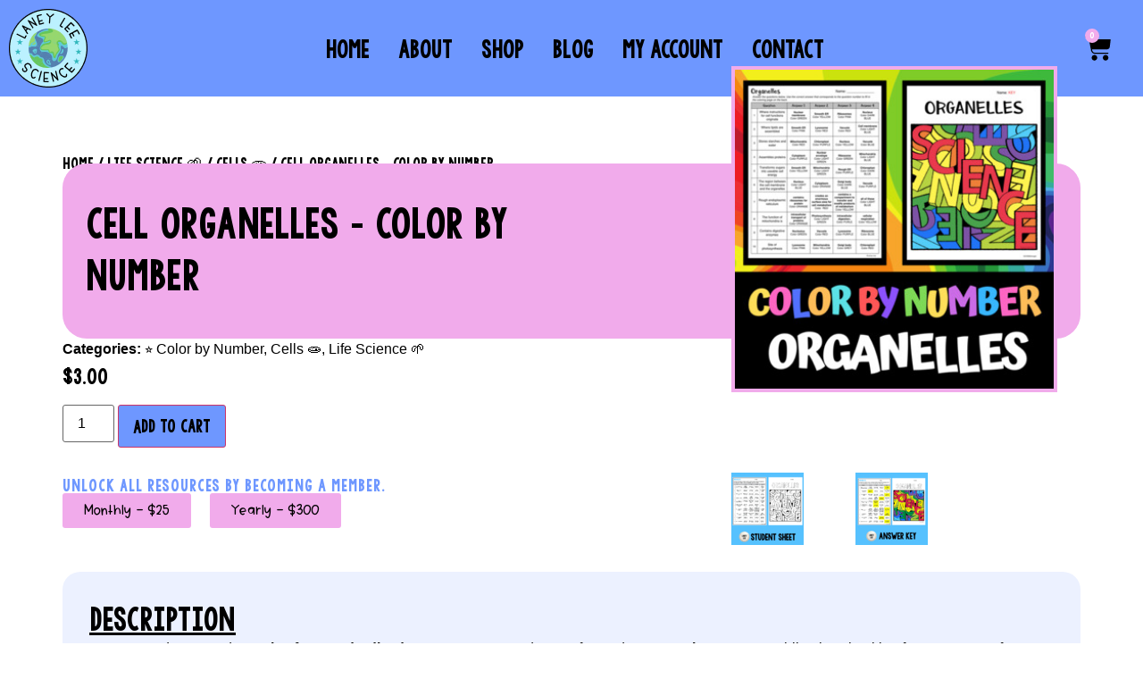

--- FILE ---
content_type: text/css
request_url: https://laney-lee.com/wp-content/uploads/elementor/css/post-29772.css?ver=1768933646
body_size: 447
content:
.elementor-kit-29772{--e-global-color-primary:#6E97FF;--e-global-color-secondary:#9F8AFF;--e-global-color-text:#000000;--e-global-color-accent:#F1ABEB;--e-global-color-20ff59c:#3C908A;--e-global-color-ea19bf4:#56bdcc;--e-global-color-4e30766:#CAF664;--e-global-typography-primary-font-family:"KGLETHERGO";--e-global-typography-primary-font-weight:400;--e-global-typography-secondary-font-family:"KGLETHERGO";--e-global-typography-secondary-font-weight:400;--e-global-typography-text-font-family:"Helvetica";--e-global-typography-accent-font-family:"AGCanYouNot";--e-global-typography-accent-font-weight:600;font-family:"Helvetica", Sans-serif;}.elementor-kit-29772 e-page-transition{background-color:#FFBC7D;}.elementor-kit-29772 a{color:var( --e-global-color-secondary );}.elementor-kit-29772 h1{font-size:48px;text-transform:uppercase;line-height:58px;letter-spacing:1.1px;}.elementor-kit-29772 h2{font-size:36px;text-transform:uppercase;line-height:44px;letter-spacing:1px;}.elementor-kit-29772 h3{text-transform:uppercase;}.elementor-section.elementor-section-boxed > .elementor-container{max-width:1140px;}.e-con{--container-max-width:1140px;}.elementor-widget:not(:last-child){margin-block-end:20px;}.elementor-element{--widgets-spacing:20px 20px;--widgets-spacing-row:20px;--widgets-spacing-column:20px;}{}h1.entry-title{display:var(--page-title-display);}.site-header .site-branding{flex-direction:column;align-items:stretch;}.site-header{padding-inline-end:0px;padding-inline-start:0px;}.site-footer .site-branding{flex-direction:column;align-items:stretch;}@media(max-width:1024px){.elementor-section.elementor-section-boxed > .elementor-container{max-width:1024px;}.e-con{--container-max-width:1024px;}}@media(max-width:767px){.elementor-section.elementor-section-boxed > .elementor-container{max-width:767px;}.e-con{--container-max-width:767px;}}/* Start Custom Fonts CSS */@font-face {
	font-family: 'KGLETHERGO';
	font-style: normal;
	font-weight: normal;
	font-display: auto;
	src: url('https://laney-lee.com/wp-content/uploads/2023/03/KGLETHERGOSOLID.ttf') format('truetype');
}
/* End Custom Fonts CSS */
/* Start Custom Fonts CSS */@font-face {
	font-family: 'AGCanYouNot';
	font-style: normal;
	font-weight: 600;
	font-display: auto;
	src: url('https://laney-lee.com/wp-content/uploads/2023/03/AGCanYouNotBold.ttf') format('truetype');
}
@font-face {
	font-family: 'AGCanYouNot';
	font-style: normal;
	font-weight: normal;
	font-display: auto;
	src: url('https://laney-lee.com/wp-content/uploads/2023/03/AGCanYouNot.ttf') format('truetype');
}
/* End Custom Fonts CSS */

--- FILE ---
content_type: text/css
request_url: https://laney-lee.com/wp-content/uploads/elementor/css/post-32792.css?ver=1768933646
body_size: 1155
content:
.elementor-32792 .elementor-element.elementor-element-be01185{--display:flex;--flex-direction:row;--container-widget-width:calc( ( 1 - var( --container-widget-flex-grow ) ) * 100% );--container-widget-height:100%;--container-widget-flex-grow:1;--container-widget-align-self:stretch;--flex-wrap-mobile:wrap;--justify-content:center;--align-items:center;--gap:10px 10px;--row-gap:10px;--column-gap:10px;}.elementor-32792 .elementor-element.elementor-element-be01185:not(.elementor-motion-effects-element-type-background), .elementor-32792 .elementor-element.elementor-element-be01185 > .elementor-motion-effects-container > .elementor-motion-effects-layer{background-color:#6E97FF;}.elementor-widget-image .widget-image-caption{color:var( --e-global-color-text );font-family:var( --e-global-typography-text-font-family ), Sans-serif;}.elementor-32792 .elementor-element.elementor-element-0492389{width:auto;max-width:auto;text-align:start;}.elementor-widget-mega-menu > .elementor-widget-container > .e-n-menu > .e-n-menu-wrapper > .e-n-menu-heading > .e-n-menu-item > .e-n-menu-title, .elementor-widget-mega-menu > .elementor-widget-container > .e-n-menu > .e-n-menu-wrapper > .e-n-menu-heading > .e-n-menu-item > .e-n-menu-title > .e-n-menu-title-container, .elementor-widget-mega-menu > .elementor-widget-container > .e-n-menu > .e-n-menu-wrapper > .e-n-menu-heading > .e-n-menu-item > .e-n-menu-title > .e-n-menu-title-container > span{font-family:var( --e-global-typography-accent-font-family ), Sans-serif;font-weight:var( --e-global-typography-accent-font-weight );}.elementor-widget-mega-menu{--n-menu-divider-color:var( --e-global-color-text );}.elementor-32792 .elementor-element.elementor-element-d27962d{--display:flex;}.elementor-32792 .elementor-element.elementor-element-1bc75e2{--display:flex;}.elementor-32792 .elementor-element.elementor-element-2047ffd{--display:flex;}.elementor-32792 .elementor-element.elementor-element-6a74f77{--display:flex;}.elementor-32792 .elementor-element.elementor-element-32ea5d3{--display:flex;}.elementor-32792 .elementor-element.elementor-element-c5cc4de{--display:flex;}.elementor-32792 .elementor-element.elementor-element-dbcb44e{--n-menu-dropdown-content-max-width:initial;--n-menu-heading-justify-content:center;--n-menu-title-flex-grow:initial;--n-menu-title-justify-content:initial;--n-menu-title-justify-content-mobile:center;--n-menu-heading-wrap:wrap;--n-menu-heading-overflow-x:initial;--n-menu-title-distance-from-content:0px;--n-menu-toggle-icon-wrapper-animation-duration:500ms;--n-menu-title-space-between:0px;--n-menu-title-font-size:28px;--n-menu-title-color-normal:var( --e-global-color-text );--n-menu-title-transition:300ms;--n-menu-icon-size:28px;--n-menu-icon-gap:0px;--n-menu-icon-color-active:var( --e-global-color-text );--n-menu-toggle-icon-size:20px;--n-menu-toggle-icon-hover-duration:500ms;--n-menu-toggle-icon-color-active:var( --e-global-color-text );--n-menu-toggle-icon-distance-from-dropdown:0px;}.elementor-32792 .elementor-element.elementor-element-dbcb44e > .elementor-widget-container > .e-n-menu > .e-n-menu-wrapper > .e-n-menu-heading > .e-n-menu-item > .e-n-menu-title, .elementor-32792 .elementor-element.elementor-element-dbcb44e > .elementor-widget-container > .e-n-menu > .e-n-menu-wrapper > .e-n-menu-heading > .e-n-menu-item > .e-n-menu-title > .e-n-menu-title-container, .elementor-32792 .elementor-element.elementor-element-dbcb44e > .elementor-widget-container > .e-n-menu > .e-n-menu-wrapper > .e-n-menu-heading > .e-n-menu-item > .e-n-menu-title > .e-n-menu-title-container > span{font-family:"KGLETHERGO", Sans-serif;font-weight:400;text-transform:uppercase;}.elementor-32792 .elementor-element.elementor-element-dbcb44e {--n-menu-title-color-hover:#FFFFFF;--n-menu-title-color-active:var( --e-global-color-text );}.elementor-widget-woocommerce-menu-cart .elementor-menu-cart__toggle .elementor-button{font-family:var( --e-global-typography-primary-font-family ), Sans-serif;font-weight:var( --e-global-typography-primary-font-weight );}.elementor-widget-woocommerce-menu-cart .elementor-menu-cart__product-name a{font-family:var( --e-global-typography-primary-font-family ), Sans-serif;font-weight:var( --e-global-typography-primary-font-weight );}.elementor-widget-woocommerce-menu-cart .elementor-menu-cart__product-price{font-family:var( --e-global-typography-primary-font-family ), Sans-serif;font-weight:var( --e-global-typography-primary-font-weight );}.elementor-widget-woocommerce-menu-cart .elementor-menu-cart__footer-buttons .elementor-button{font-family:var( --e-global-typography-primary-font-family ), Sans-serif;font-weight:var( --e-global-typography-primary-font-weight );}.elementor-widget-woocommerce-menu-cart .elementor-menu-cart__footer-buttons a.elementor-button--view-cart{font-family:var( --e-global-typography-primary-font-family ), Sans-serif;font-weight:var( --e-global-typography-primary-font-weight );}.elementor-widget-woocommerce-menu-cart .elementor-menu-cart__footer-buttons a.elementor-button--checkout{font-family:var( --e-global-typography-primary-font-family ), Sans-serif;font-weight:var( --e-global-typography-primary-font-weight );}.elementor-widget-woocommerce-menu-cart .woocommerce-mini-cart__empty-message{font-family:var( --e-global-typography-primary-font-family ), Sans-serif;font-weight:var( --e-global-typography-primary-font-weight );}.elementor-32792 .elementor-element.elementor-element-fcf1100.elementor-element{--flex-grow:0;--flex-shrink:0;}.elementor-32792 .elementor-element.elementor-element-fcf1100 > .elementor-widget-container{border-style:none;}.elementor-32792 .elementor-element.elementor-element-fcf1100{--main-alignment:center;--divider-style:solid;--subtotal-divider-style:solid;--elementor-remove-from-cart-button:none;--remove-from-cart-button:block;--toggle-button-icon-color:var( --e-global-color-text );--toggle-button-border-color:var( --e-global-color-primary );--toggle-button-icon-hover-color:#FFFFFF;--toggle-button-hover-border-color:var( --e-global-color-primary );--toggle-icon-size:30px;--items-indicator-text-color:#FFFFFF;--items-indicator-background-color:var( --e-global-color-accent );--cart-border-style:none;--cart-close-icon-size:14px;--cart-close-button-color:var( --e-global-color-text );--remove-item-button-color:var( --e-global-color-text );--menu-cart-subtotal-color:var( --e-global-color-text );--product-price-color:var( --e-global-color-text );--cart-footer-layout:1fr 1fr;--products-max-height-sidecart:calc(100vh - 240px);--products-max-height-minicart:calc(100vh - 385px);--view-cart-button-text-color:var( --e-global-color-text );--view-cart-button-background-color:#FFFFFF;--view-cart-button-hover-text-color:#FFFFFF;--view-cart-button-hover-background-color:var( --e-global-color-accent );--checkout-button-text-color:var( --e-global-color-text );--checkout-button-background-color:var( --e-global-color-accent );--checkout-button-hover-text-color:#FFFFFF;--checkout-button-hover-background-color:var( --e-global-color-accent );}.elementor-32792 .elementor-element.elementor-element-fcf1100 .elementor-menu-cart__subtotal{font-family:"AGCanYouNot", Sans-serif;font-weight:600;}.elementor-32792 .elementor-element.elementor-element-fcf1100 .widget_shopping_cart_content{--subtotal-divider-left-width:0;--subtotal-divider-right-width:0;}.elementor-32792 .elementor-element.elementor-element-fcf1100 .elementor-menu-cart__product-name a{font-family:"AGCanYouNot", Sans-serif;font-weight:600;}.elementor-32792 .elementor-element.elementor-element-fcf1100 .elementor-menu-cart__product-price{font-family:"AGCanYouNot", Sans-serif;font-weight:600;}.elementor-32792 .elementor-element.elementor-element-fcf1100 .elementor-menu-cart__footer-buttons a.elementor-button--view-cart{font-family:"KGLETHERGO", Sans-serif;font-weight:400;text-transform:uppercase;}.elementor-32792 .elementor-element.elementor-element-fcf1100 .elementor-button--view-cart{border-style:solid;border-width:2px 2px 2px 2px;border-color:var( --e-global-color-accent );}.elementor-32792 .elementor-element.elementor-element-fcf1100 .elementor-menu-cart__footer-buttons a.elementor-button--checkout{font-family:"KGLETHERGO", Sans-serif;font-weight:400;text-transform:uppercase;}.elementor-32792 .elementor-element.elementor-element-fcf1100 .elementor-button--checkout{border-style:solid;border-width:2px 2px 2px 2px;border-color:var( --e-global-color-accent );}.elementor-theme-builder-content-area{height:400px;}.elementor-location-header:before, .elementor-location-footer:before{content:"";display:table;clear:both;}@media(max-width:767px){.elementor-32792 .elementor-element.elementor-element-be01185{--padding-top:20px;--padding-bottom:20px;--padding-left:20px;--padding-right:20px;}.elementor-32792 .elementor-element.elementor-element-0492389 img{width:60px;}.elementor-32792 .elementor-element.elementor-element-dbcb44e.elementor-element{--align-self:center;--order:99999 /* order end hack */;--flex-grow:0;--flex-shrink:0;}.elementor-32792 .elementor-element.elementor-element-dbcb44e{--n-menu-toggle-icon-size:28px;--n-menu-toggle-icon-padding:0px 0px 0px 0px;--n-menu-toggle-icon-distance-from-dropdown:35px;}.elementor-32792 .elementor-element.elementor-element-fcf1100{width:initial;max-width:initial;--main-alignment:right;}.elementor-32792 .elementor-element.elementor-element-fcf1100 > .elementor-widget-container{margin:0px 0px 0px -10px;}.elementor-32792 .elementor-element.elementor-element-fcf1100.elementor-element{--flex-grow:1;--flex-shrink:0;}}@media(min-width:768px){.elementor-32792 .elementor-element.elementor-element-be01185{--content-width:1320px;}}

--- FILE ---
content_type: text/css
request_url: https://laney-lee.com/wp-content/uploads/elementor/css/post-32913.css?ver=1768933646
body_size: 1237
content:
.elementor-32913 .elementor-element.elementor-element-ddd32c5{--display:flex;--flex-direction:row;--container-widget-width:initial;--container-widget-height:100%;--container-widget-flex-grow:1;--container-widget-align-self:stretch;--flex-wrap-mobile:wrap;--justify-content:space-around;}.elementor-32913 .elementor-element.elementor-element-ddd32c5:not(.elementor-motion-effects-element-type-background), .elementor-32913 .elementor-element.elementor-element-ddd32c5 > .elementor-motion-effects-container > .elementor-motion-effects-layer{background-color:#50BECB;}.elementor-32913 .elementor-element.elementor-element-a629f8f{--display:flex;--padding-top:50px;--padding-bottom:50px;--padding-left:0px;--padding-right:0px;}.elementor-widget-heading .elementor-heading-title{font-family:var( --e-global-typography-primary-font-family ), Sans-serif;font-weight:var( --e-global-typography-primary-font-weight );color:var( --e-global-color-primary );}.elementor-32913 .elementor-element.elementor-element-e1ce716 .elementor-heading-title{color:#FFFFFF;}.elementor-32913 .elementor-element.elementor-element-8d01b7e{--display:flex;--flex-direction:row;--container-widget-width:initial;--container-widget-height:100%;--container-widget-flex-grow:1;--container-widget-align-self:stretch;--flex-wrap-mobile:wrap;--justify-content:flex-end;--padding-top:50px;--padding-bottom:50px;--padding-left:0px;--padding-right:0px;}.elementor-32913 .elementor-element.elementor-element-c313513 .elementor-heading-title{font-family:"KGLETHERGO", Sans-serif;font-size:20px;font-weight:400;color:#FFFFFF;}.elementor-32913 .elementor-element.elementor-element-bcb588f .elementor-repeater-item-96d282e.elementor-social-icon{background-color:#3C908A;}.elementor-32913 .elementor-element.elementor-element-bcb588f .elementor-repeater-item-d5123ff.elementor-social-icon{background-color:#3C908A;}.elementor-32913 .elementor-element.elementor-element-bcb588f .elementor-repeater-item-c34ea10.elementor-social-icon{background-color:#3C908A;}.elementor-32913 .elementor-element.elementor-element-bcb588f{--grid-template-columns:repeat(0, auto);--grid-column-gap:5px;--grid-row-gap:0px;}.elementor-32913 .elementor-element.elementor-element-bcb588f .elementor-widget-container{text-align:center;}.elementor-32913 .elementor-element.elementor-element-a2b09cb{--display:flex;--flex-direction:row;--container-widget-width:initial;--container-widget-height:100%;--container-widget-flex-grow:1;--container-widget-align-self:stretch;--flex-wrap-mobile:wrap;--padding-top:50px;--padding-bottom:20px;--padding-left:0px;--padding-right:0px;}.elementor-32913 .elementor-element.elementor-element-db6ebb3{--display:flex;}.elementor-32913 .elementor-element.elementor-element-db6ebb3.e-con{--flex-grow:0;--flex-shrink:0;}.elementor-widget-image .widget-image-caption{color:var( --e-global-color-text );font-family:var( --e-global-typography-text-font-family ), Sans-serif;}.elementor-32913 .elementor-element.elementor-element-ab70167{text-align:start;}.elementor-32913 .elementor-element.elementor-element-ab70167 img{width:50%;}.elementor-32913 .elementor-element.elementor-element-1de7c6e{--display:flex;}.elementor-32913 .elementor-element.elementor-element-1de7c6e.e-con{--flex-grow:0;--flex-shrink:0;}.elementor-widget-icon-list .elementor-icon-list-item:not(:last-child):after{border-color:var( --e-global-color-text );}.elementor-widget-icon-list .elementor-icon-list-icon i{color:var( --e-global-color-primary );}.elementor-widget-icon-list .elementor-icon-list-icon svg{fill:var( --e-global-color-primary );}.elementor-widget-icon-list .elementor-icon-list-item > .elementor-icon-list-text, .elementor-widget-icon-list .elementor-icon-list-item > a{font-family:var( --e-global-typography-text-font-family ), Sans-serif;}.elementor-widget-icon-list .elementor-icon-list-text{color:var( --e-global-color-secondary );}.elementor-32913 .elementor-element.elementor-element-0b9711f .elementor-icon-list-items:not(.elementor-inline-items) .elementor-icon-list-item:not(:last-child){padding-block-end:calc(15px/2);}.elementor-32913 .elementor-element.elementor-element-0b9711f .elementor-icon-list-items:not(.elementor-inline-items) .elementor-icon-list-item:not(:first-child){margin-block-start:calc(15px/2);}.elementor-32913 .elementor-element.elementor-element-0b9711f .elementor-icon-list-items.elementor-inline-items .elementor-icon-list-item{margin-inline:calc(15px/2);}.elementor-32913 .elementor-element.elementor-element-0b9711f .elementor-icon-list-items.elementor-inline-items{margin-inline:calc(-15px/2);}.elementor-32913 .elementor-element.elementor-element-0b9711f .elementor-icon-list-items.elementor-inline-items .elementor-icon-list-item:after{inset-inline-end:calc(-15px/2);}.elementor-32913 .elementor-element.elementor-element-0b9711f .elementor-icon-list-icon i{color:#50BECB;transition:color 0.3s;}.elementor-32913 .elementor-element.elementor-element-0b9711f .elementor-icon-list-icon svg{fill:#50BECB;transition:fill 0.3s;}.elementor-32913 .elementor-element.elementor-element-0b9711f{--e-icon-list-icon-size:5px;--icon-vertical-offset:0px;}.elementor-32913 .elementor-element.elementor-element-0b9711f .elementor-icon-list-item > .elementor-icon-list-text, .elementor-32913 .elementor-element.elementor-element-0b9711f .elementor-icon-list-item > a{font-family:"KGLETHERGO", Sans-serif;font-weight:400;text-transform:uppercase;}.elementor-32913 .elementor-element.elementor-element-0b9711f .elementor-icon-list-text{color:#000000;transition:color 0.3s;}.elementor-32913 .elementor-element.elementor-element-0b9711f .elementor-icon-list-item:hover .elementor-icon-list-text{color:#50BECB;}.elementor-32913 .elementor-element.elementor-element-d6cc835{--display:flex;}.elementor-32913 .elementor-element.elementor-element-d6cc835.e-con{--flex-grow:0;--flex-shrink:0;}.elementor-32913 .elementor-element.elementor-element-5ea168f .elementor-icon-list-items:not(.elementor-inline-items) .elementor-icon-list-item:not(:last-child){padding-block-end:calc(15px/2);}.elementor-32913 .elementor-element.elementor-element-5ea168f .elementor-icon-list-items:not(.elementor-inline-items) .elementor-icon-list-item:not(:first-child){margin-block-start:calc(15px/2);}.elementor-32913 .elementor-element.elementor-element-5ea168f .elementor-icon-list-items.elementor-inline-items .elementor-icon-list-item{margin-inline:calc(15px/2);}.elementor-32913 .elementor-element.elementor-element-5ea168f .elementor-icon-list-items.elementor-inline-items{margin-inline:calc(-15px/2);}.elementor-32913 .elementor-element.elementor-element-5ea168f .elementor-icon-list-items.elementor-inline-items .elementor-icon-list-item:after{inset-inline-end:calc(-15px/2);}.elementor-32913 .elementor-element.elementor-element-5ea168f .elementor-icon-list-icon i{color:#50BECB;transition:color 0.3s;}.elementor-32913 .elementor-element.elementor-element-5ea168f .elementor-icon-list-icon svg{fill:#50BECB;transition:fill 0.3s;}.elementor-32913 .elementor-element.elementor-element-5ea168f{--e-icon-list-icon-size:5px;--icon-vertical-offset:0px;}.elementor-32913 .elementor-element.elementor-element-5ea168f .elementor-icon-list-item > .elementor-icon-list-text, .elementor-32913 .elementor-element.elementor-element-5ea168f .elementor-icon-list-item > a{font-family:"KGLETHERGO", Sans-serif;font-weight:400;text-transform:uppercase;}.elementor-32913 .elementor-element.elementor-element-5ea168f .elementor-icon-list-text{color:#000000;transition:color 0.3s;}.elementor-32913 .elementor-element.elementor-element-5ea168f .elementor-icon-list-item:hover .elementor-icon-list-text{color:#50BECB;}.elementor-32913 .elementor-element.elementor-element-0049124{--display:flex;--flex-direction:row;--container-widget-width:initial;--container-widget-height:100%;--container-widget-flex-grow:1;--container-widget-align-self:stretch;--flex-wrap-mobile:wrap;}.elementor-32913 .elementor-element.elementor-element-c86287e{--display:flex;}.elementor-widget-divider{--divider-color:var( --e-global-color-secondary );}.elementor-widget-divider .elementor-divider__text{color:var( --e-global-color-secondary );font-family:var( --e-global-typography-secondary-font-family ), Sans-serif;font-weight:var( --e-global-typography-secondary-font-weight );}.elementor-widget-divider.elementor-view-stacked .elementor-icon{background-color:var( --e-global-color-secondary );}.elementor-widget-divider.elementor-view-framed .elementor-icon, .elementor-widget-divider.elementor-view-default .elementor-icon{color:var( --e-global-color-secondary );border-color:var( --e-global-color-secondary );}.elementor-widget-divider.elementor-view-framed .elementor-icon, .elementor-widget-divider.elementor-view-default .elementor-icon svg{fill:var( --e-global-color-secondary );}.elementor-32913 .elementor-element.elementor-element-0821bc1{--divider-border-style:solid;--divider-color:var( --e-global-color-text );--divider-border-width:1px;}.elementor-32913 .elementor-element.elementor-element-0821bc1 .elementor-divider-separator{width:100%;}.elementor-32913 .elementor-element.elementor-element-0821bc1 .elementor-divider{padding-block-start:15px;padding-block-end:15px;}.elementor-32913 .elementor-element.elementor-element-3eb3827{text-align:center;}.elementor-32913 .elementor-element.elementor-element-3eb3827 .elementor-heading-title{font-family:"KGLETHERGO", Sans-serif;font-weight:400;text-transform:uppercase;color:#000000;}.elementor-32913 .elementor-element.elementor-element-1af6fc4 .elementor-icon-list-items:not(.elementor-inline-items) .elementor-icon-list-item:not(:last-child){padding-block-end:calc(15px/2);}.elementor-32913 .elementor-element.elementor-element-1af6fc4 .elementor-icon-list-items:not(.elementor-inline-items) .elementor-icon-list-item:not(:first-child){margin-block-start:calc(15px/2);}.elementor-32913 .elementor-element.elementor-element-1af6fc4 .elementor-icon-list-items.elementor-inline-items .elementor-icon-list-item{margin-inline:calc(15px/2);}.elementor-32913 .elementor-element.elementor-element-1af6fc4 .elementor-icon-list-items.elementor-inline-items{margin-inline:calc(-15px/2);}.elementor-32913 .elementor-element.elementor-element-1af6fc4 .elementor-icon-list-items.elementor-inline-items .elementor-icon-list-item:after{inset-inline-end:calc(-15px/2);}.elementor-32913 .elementor-element.elementor-element-1af6fc4 .elementor-icon-list-item:not(:last-child):after{content:"";height:60%;border-color:#000000;}.elementor-32913 .elementor-element.elementor-element-1af6fc4 .elementor-icon-list-items:not(.elementor-inline-items) .elementor-icon-list-item:not(:last-child):after{border-block-start-style:solid;border-block-start-width:2px;}.elementor-32913 .elementor-element.elementor-element-1af6fc4 .elementor-icon-list-items.elementor-inline-items .elementor-icon-list-item:not(:last-child):after{border-inline-start-style:solid;}.elementor-32913 .elementor-element.elementor-element-1af6fc4 .elementor-inline-items .elementor-icon-list-item:not(:last-child):after{border-inline-start-width:2px;}.elementor-32913 .elementor-element.elementor-element-1af6fc4 .elementor-icon-list-icon i{color:#50BECB;transition:color 0.3s;}.elementor-32913 .elementor-element.elementor-element-1af6fc4 .elementor-icon-list-icon svg{fill:#50BECB;transition:fill 0.3s;}.elementor-32913 .elementor-element.elementor-element-1af6fc4{--e-icon-list-icon-size:0px;--e-icon-list-icon-align:center;--e-icon-list-icon-margin:0 calc(var(--e-icon-list-icon-size, 1em) * 0.125);--icon-vertical-offset:0px;}.elementor-32913 .elementor-element.elementor-element-1af6fc4 .elementor-icon-list-item > .elementor-icon-list-text, .elementor-32913 .elementor-element.elementor-element-1af6fc4 .elementor-icon-list-item > a{font-family:"KGLETHERGO", Sans-serif;font-size:14px;font-weight:400;text-transform:uppercase;}.elementor-32913 .elementor-element.elementor-element-1af6fc4 .elementor-icon-list-text{color:#000000;transition:color 0.3s;}.elementor-32913 .elementor-element.elementor-element-1af6fc4 .elementor-icon-list-item:hover .elementor-icon-list-text{color:#50BECB;}.elementor-theme-builder-content-area{height:400px;}.elementor-location-header:before, .elementor-location-footer:before{content:"";display:table;clear:both;}@media(min-width:768px){.elementor-32913 .elementor-element.elementor-element-db6ebb3{--width:33%;}.elementor-32913 .elementor-element.elementor-element-1de7c6e{--width:33%;}.elementor-32913 .elementor-element.elementor-element-d6cc835{--width:33%;}}@media(max-width:1024px){.elementor-32913 .elementor-element.elementor-element-ddd32c5{--padding-top:0px;--padding-bottom:0px;--padding-left:20px;--padding-right:20px;}.elementor-32913 .elementor-element.elementor-element-a2b09cb{--padding-top:50px;--padding-bottom:20px;--padding-left:20px;--padding-right:20px;}}@media(max-width:767px){.elementor-32913 .elementor-element.elementor-element-a629f8f{--padding-top:50px;--padding-bottom:0px;--padding-left:0px;--padding-right:0px;}.elementor-32913 .elementor-element.elementor-element-e1ce716{text-align:center;}.elementor-32913 .elementor-element.elementor-element-8d01b7e{--flex-direction:column;--container-widget-width:calc( ( 1 - var( --container-widget-flex-grow ) ) * 100% );--container-widget-height:initial;--container-widget-flex-grow:0;--container-widget-align-self:initial;--flex-wrap-mobile:wrap;--align-items:center;--padding-top:0px;--padding-bottom:50px;--padding-left:0px;--padding-right:0px;}.elementor-32913 .elementor-element.elementor-element-a2b09cb{--flex-direction:row;--container-widget-width:initial;--container-widget-height:100%;--container-widget-flex-grow:1;--container-widget-align-self:stretch;--flex-wrap-mobile:wrap;}.elementor-32913 .elementor-element.elementor-element-db6ebb3{--width:100%;}.elementor-32913 .elementor-element.elementor-element-ab70167{text-align:center;}.elementor-32913 .elementor-element.elementor-element-1de7c6e{--width:100%;--align-items:center;--container-widget-width:calc( ( 1 - var( --container-widget-flex-grow ) ) * 100% );}.elementor-32913 .elementor-element.elementor-element-d6cc835{--width:100%;--align-items:center;--container-widget-width:calc( ( 1 - var( --container-widget-flex-grow ) ) * 100% );}}

--- FILE ---
content_type: text/css
request_url: https://laney-lee.com/wp-content/uploads/elementor/css/post-32782.css?ver=1768933657
body_size: 2169
content:
.elementor-32782 .elementor-element.elementor-element-98cc0c4{--display:flex;--flex-direction:column;--container-widget-width:100%;--container-widget-height:initial;--container-widget-flex-grow:0;--container-widget-align-self:initial;--flex-wrap-mobile:wrap;--margin-top:50px;--margin-bottom:0px;--margin-left:0px;--margin-right:0px;}.elementor-32782 .elementor-element.elementor-element-88c342d .woocommerce-breadcrumb{color:#000000;font-family:"KGLETHERGO", Sans-serif;font-size:18px;text-transform:uppercase;text-align:start;}.elementor-32782 .elementor-element.elementor-element-88c342d .woocommerce-breadcrumb > a{color:#000000;}.elementor-32782 .elementor-element.elementor-element-ca9f6c1{--display:flex;--flex-direction:row;--container-widget-width:initial;--container-widget-height:100%;--container-widget-flex-grow:1;--container-widget-align-self:stretch;--flex-wrap-mobile:wrap;--gap:10px 10px;--row-gap:10px;--column-gap:10px;--margin-top:-30px;--margin-bottom:0px;--margin-left:0px;--margin-right:0px;--padding-top:0px;--padding-bottom:90px;--padding-left:0px;--padding-right:0px;}.elementor-32782 .elementor-element.elementor-element-811c017{--display:flex;--flex-direction:row;--container-widget-width:calc( ( 1 - var( --container-widget-flex-grow ) ) * 100% );--container-widget-height:100%;--container-widget-flex-grow:1;--container-widget-align-self:stretch;--flex-wrap-mobile:wrap;--align-items:center;--gap:10px 10px;--row-gap:10px;--column-gap:10px;--border-radius:27px 27px 27px 27px;--padding-top:36px;--padding-bottom:44px;--padding-left:26px;--padding-right:26px;}.elementor-32782 .elementor-element.elementor-element-811c017:not(.elementor-motion-effects-element-type-background), .elementor-32782 .elementor-element.elementor-element-811c017 > .elementor-motion-effects-container > .elementor-motion-effects-layer{background-color:#F1ABEB;}.elementor-32782 .elementor-element.elementor-element-3d2d62e{--display:flex;--gap:10px 10px;--row-gap:10px;--column-gap:10px;--padding-top:0px;--padding-bottom:0px;--padding-left:0px;--padding-right:0px;}.elementor-widget-heading .elementor-heading-title{font-family:var( --e-global-typography-primary-font-family ), Sans-serif;font-weight:var( --e-global-typography-primary-font-weight );color:var( --e-global-color-primary );}.elementor-32782 .elementor-element.elementor-element-57dc4fd .elementor-heading-title{font-family:var( --e-global-typography-primary-font-family ), Sans-serif;font-weight:var( --e-global-typography-primary-font-weight );color:#000000;}.elementor-32782 .elementor-element.elementor-element-e6b387d{--display:flex;--margin-top:0px;--margin-bottom:0px;--margin-left:0px;--margin-right:0px;--padding-top:0px;--padding-bottom:0px;--padding-left:0px;--padding-right:0px;}.elementor-widget-image .widget-image-caption{color:var( --e-global-color-text );font-family:var( --e-global-typography-text-font-family ), Sans-serif;}body:not(.rtl) .elementor-32782 .elementor-element.elementor-element-d317a2d{right:0px;}body.rtl .elementor-32782 .elementor-element.elementor-element-d317a2d{left:0px;}.elementor-32782 .elementor-element.elementor-element-d317a2d{top:-145px;}.elementor-32782 .elementor-element.elementor-element-d317a2d img{width:365px;height:365px;object-fit:contain;object-position:center center;border-style:solid;border-width:4px 4px 4px 4px;border-color:#F1ABEB;border-radius:0% 0% 0% 0%;}.elementor-32782 .elementor-element.elementor-element-c55a1b0{--display:flex;--flex-direction:row;--container-widget-width:initial;--container-widget-height:100%;--container-widget-flex-grow:1;--container-widget-align-self:stretch;--flex-wrap-mobile:wrap;--margin-top:-100px;--margin-bottom:0px;--margin-left:0px;--margin-right:0px;--padding-top:0px;--padding-bottom:0px;--padding-left:0px;--padding-right:0px;}.elementor-32782 .elementor-element.elementor-element-1310d33{--display:flex;--flex-direction:column;--container-widget-width:100%;--container-widget-height:initial;--container-widget-flex-grow:0;--container-widget-align-self:initial;--flex-wrap-mobile:wrap;--padding-top:10px;--padding-bottom:0px;--padding-left:0px;--padding-right:0px;}.elementor-32782 .elementor-element.elementor-element-1310d33.e-con{--flex-grow:0;--flex-shrink:0;}.elementor-widget-woocommerce-product-meta .product_meta .detail-container:not(:last-child):after{border-color:var( --e-global-color-text );}.elementor-32782 .elementor-element.elementor-element-4a9f9b1 .product_meta .detail-container:not(:last-child):after{content:"";height:24%;border-color:#8A0000;}.elementor-32782 .elementor-element.elementor-element-4a9f9b1:not(.elementor-woo-meta--view-inline) .product_meta .detail-container:not(:last-child):after{border-top-style:solid;border-top-width:3px;margin-bottom:calc(-3px/2);}.elementor-32782 .elementor-element.elementor-element-4a9f9b1.elementor-woo-meta--view-inline .product_meta .detail-container:not(:last-child):after{border-left-style:solid;border-left-width:3px;}.elementor-32782 .elementor-element.elementor-element-4a9f9b1{color:#000000;}.elementor-32782 .elementor-element.elementor-element-4a9f9b1 a{color:#000000;}.woocommerce .elementor-widget-woocommerce-product-price .price{color:var( --e-global-color-primary );font-family:var( --e-global-typography-primary-font-family ), Sans-serif;font-weight:var( --e-global-typography-primary-font-weight );}.woocommerce .elementor-32782 .elementor-element.elementor-element-5c5ae0d .price{color:var( --e-global-color-text );font-family:"KGLETHERGO", Sans-serif;font-size:24px;font-weight:400;}body:not(.rtl) .elementor-32782 .elementor-element.elementor-element-5c5ae0d:not(.elementor-product-price-block-yes) del{margin-right:0px;}body.rtl .elementor-32782 .elementor-element.elementor-element-5c5ae0d:not(.elementor-product-price-block-yes) del{margin-left:0px;}.elementor-32782 .elementor-element.elementor-element-5c5ae0d.elementor-product-price-block-yes del{margin-bottom:0px;}.elementor-widget-woocommerce-product-add-to-cart .added_to_cart{font-family:var( --e-global-typography-accent-font-family ), Sans-serif;font-weight:var( --e-global-typography-accent-font-weight );}.elementor-32782 .elementor-element.elementor-element-651e434 .cart button, .elementor-32782 .elementor-element.elementor-element-651e434 .cart .button{font-family:"KGLETHERGO", Sans-serif;font-size:20px;font-weight:400;color:var( --e-global-color-text );background-color:var( --e-global-color-primary );transition:all 0.2s;}.elementor-32782 .elementor-element.elementor-element-651e434 .cart button:hover, .elementor-32782 .elementor-element.elementor-element-651e434 .cart .button:hover{color:#FFFFFF;background-color:var( --e-global-color-primary );}.elementor-32782 .elementor-element.elementor-element-1d5542d .elementor-heading-title{font-family:"KGLETHERGO", Sans-serif;font-size:19px;font-weight:400;line-height:19px;}.elementor-32782 .elementor-element.elementor-element-8675f55{--display:flex;--flex-direction:row;--container-widget-width:initial;--container-widget-height:100%;--container-widget-flex-grow:1;--container-widget-align-self:stretch;--flex-wrap-mobile:wrap;--padding-top:0px;--padding-bottom:0px;--padding-left:0px;--padding-right:0px;}.elementor-widget-button .elementor-button{background-color:var( --e-global-color-accent );font-family:var( --e-global-typography-accent-font-family ), Sans-serif;font-weight:var( --e-global-typography-accent-font-weight );}.elementor-32782 .elementor-element.elementor-element-34e392e .elementor-button:hover, .elementor-32782 .elementor-element.elementor-element-34e392e .elementor-button:focus{background-color:var( --e-global-color-accent );color:#FFFFFF;}.elementor-32782 .elementor-element.elementor-element-34e392e{width:var( --container-widget-width, 23% );max-width:23%;--container-widget-width:23%;--container-widget-flex-grow:0;}.elementor-32782 .elementor-element.elementor-element-34e392e.elementor-element{--align-self:flex-start;}.elementor-32782 .elementor-element.elementor-element-34e392e .elementor-button{fill:#000000;color:#000000;}.elementor-32782 .elementor-element.elementor-element-34e392e .elementor-button:hover svg, .elementor-32782 .elementor-element.elementor-element-34e392e .elementor-button:focus svg{fill:#FFFFFF;}.elementor-32782 .elementor-element.elementor-element-63184ac .elementor-button:hover, .elementor-32782 .elementor-element.elementor-element-63184ac .elementor-button:focus{background-color:var( --e-global-color-accent );color:#FFFFFF;}.elementor-32782 .elementor-element.elementor-element-63184ac{width:var( --container-widget-width, 30% );max-width:30%;--container-widget-width:30%;--container-widget-flex-grow:0;}.elementor-32782 .elementor-element.elementor-element-63184ac.elementor-element{--align-self:flex-start;}.elementor-32782 .elementor-element.elementor-element-63184ac .elementor-button{fill:#000000;color:#000000;}.elementor-32782 .elementor-element.elementor-element-63184ac .elementor-button:hover svg, .elementor-32782 .elementor-element.elementor-element-63184ac .elementor-button:focus svg{fill:#FFFFFF;}.elementor-32782 .elementor-element.elementor-element-167778f{--display:flex;--flex-direction:column;--container-widget-width:100%;--container-widget-height:initial;--container-widget-flex-grow:0;--container-widget-align-self:initial;--flex-wrap-mobile:wrap;--margin-top:150px;--margin-bottom:0px;--margin-left:0px;--margin-right:0px;}.elementor-widget-image-gallery .gallery-item .gallery-caption{font-family:var( --e-global-typography-accent-font-family ), Sans-serif;font-weight:var( --e-global-typography-accent-font-weight );}.elementor-32782 .elementor-element.elementor-element-cb97926 .gallery-item{padding:0 15px 15px 0;}.elementor-32782 .elementor-element.elementor-element-cb97926 .gallery{margin:0 -15px -15px 0;}.elementor-32782 .elementor-element.elementor-element-cb97926 .gallery-item .gallery-caption{text-align:center;}.elementor-32782 .elementor-element.elementor-element-6dd55d6{--display:flex;--flex-direction:column;--container-widget-width:100%;--container-widget-height:initial;--container-widget-flex-grow:0;--container-widget-align-self:initial;--flex-wrap-mobile:wrap;}.elementor-32782 .elementor-element.elementor-element-6830282{--display:flex;--border-radius:20px 20px 20px 20px;--padding-top:30px;--padding-bottom:30px;--padding-left:30px;--padding-right:30px;}.elementor-32782 .elementor-element.elementor-element-6830282:not(.elementor-motion-effects-element-type-background), .elementor-32782 .elementor-element.elementor-element-6830282 > .elementor-motion-effects-container > .elementor-motion-effects-layer{background-color:#ECF1FF;}.elementor-32782 .elementor-element.elementor-element-9ff7feb{text-align:start;}.elementor-32782 .elementor-element.elementor-element-9ff7feb .elementor-heading-title{font-family:"KGLETHERGO", Sans-serif;font-weight:400;text-decoration:underline;color:#000000;}.elementor-widget-woocommerce-product-content{color:var( --e-global-color-text );font-family:var( --e-global-typography-text-font-family ), Sans-serif;}.elementor-32782 .elementor-element.elementor-element-6aed9a4{color:#000000;font-family:var( --e-global-typography-text-font-family ), Sans-serif;}.elementor-32782 .elementor-element.elementor-element-20881dc{--display:flex;--flex-direction:column;--container-widget-width:100%;--container-widget-height:initial;--container-widget-flex-grow:0;--container-widget-align-self:initial;--flex-wrap-mobile:wrap;--margin-top:0px;--margin-bottom:50px;--margin-left:0px;--margin-right:0px;}.elementor-widget-divider{--divider-color:var( --e-global-color-secondary );}.elementor-widget-divider .elementor-divider__text{color:var( --e-global-color-secondary );font-family:var( --e-global-typography-secondary-font-family ), Sans-serif;font-weight:var( --e-global-typography-secondary-font-weight );}.elementor-widget-divider.elementor-view-stacked .elementor-icon{background-color:var( --e-global-color-secondary );}.elementor-widget-divider.elementor-view-framed .elementor-icon, .elementor-widget-divider.elementor-view-default .elementor-icon{color:var( --e-global-color-secondary );border-color:var( --e-global-color-secondary );}.elementor-widget-divider.elementor-view-framed .elementor-icon, .elementor-widget-divider.elementor-view-default .elementor-icon svg{fill:var( --e-global-color-secondary );}.elementor-32782 .elementor-element.elementor-element-803427f{--divider-border-style:solid;--divider-color:#000;--divider-border-width:1px;}.elementor-32782 .elementor-element.elementor-element-803427f .elementor-divider-separator{width:100%;}.elementor-32782 .elementor-element.elementor-element-803427f .elementor-divider{padding-block-start:15px;padding-block-end:15px;}.elementor-32782 .elementor-element.elementor-element-3e3be22 .elementor-heading-title{color:#000000;}.elementor-widget-woocommerce-products.elementor-wc-products ul.products li.product .woocommerce-loop-product__title{color:var( --e-global-color-primary );}.elementor-widget-woocommerce-products.elementor-wc-products ul.products li.product .woocommerce-loop-category__title{color:var( --e-global-color-primary );}.elementor-widget-woocommerce-products.elementor-wc-products ul.products li.product .woocommerce-loop-product__title, .elementor-widget-woocommerce-products.elementor-wc-products ul.products li.product .woocommerce-loop-category__title{font-family:var( --e-global-typography-primary-font-family ), Sans-serif;font-weight:var( --e-global-typography-primary-font-weight );}.elementor-widget-woocommerce-products.elementor-wc-products ul.products li.product .price{color:var( --e-global-color-primary );font-family:var( --e-global-typography-primary-font-family ), Sans-serif;font-weight:var( --e-global-typography-primary-font-weight );}.elementor-widget-woocommerce-products.elementor-wc-products ul.products li.product .price ins{color:var( --e-global-color-primary );}.elementor-widget-woocommerce-products.elementor-wc-products ul.products li.product .price ins .amount{color:var( --e-global-color-primary );}.elementor-widget-woocommerce-products{--products-title-color:var( --e-global-color-primary );}.elementor-widget-woocommerce-products.products-heading-show .related-products > h2, .elementor-widget-woocommerce-products.products-heading-show .upsells > h2, .elementor-widget-woocommerce-products.products-heading-show .cross-sells > h2{font-family:var( --e-global-typography-primary-font-family ), Sans-serif;font-weight:var( --e-global-typography-primary-font-weight );}.elementor-widget-woocommerce-products.elementor-wc-products ul.products li.product .price del{color:var( --e-global-color-primary );}.elementor-widget-woocommerce-products.elementor-wc-products ul.products li.product .price del .amount{color:var( --e-global-color-primary );}.elementor-widget-woocommerce-products.elementor-wc-products ul.products li.product .price del {font-family:var( --e-global-typography-primary-font-family ), Sans-serif;font-weight:var( --e-global-typography-primary-font-weight );}.elementor-widget-woocommerce-products.elementor-wc-products ul.products li.product .button{font-family:var( --e-global-typography-accent-font-family ), Sans-serif;font-weight:var( --e-global-typography-accent-font-weight );}.elementor-widget-woocommerce-products.elementor-wc-products .added_to_cart{font-family:var( --e-global-typography-accent-font-family ), Sans-serif;font-weight:var( --e-global-typography-accent-font-weight );}.elementor-32782 .elementor-element.elementor-element-e5cc6a0.elementor-wc-products ul.products li.product{text-align:center;border-radius:20px;padding:0px 0px 20px 0px;box-shadow:0px 0px 10px 0px rgba(0, 0, 0, 0.26);background-color:#FFFFFF;}.elementor-32782 .elementor-element.elementor-element-e5cc6a0.elementor-wc-products  ul.products{grid-column-gap:25px;grid-row-gap:25px;}.elementor-32782 .elementor-element.elementor-element-e5cc6a0.elementor-wc-products .attachment-woocommerce_thumbnail{border-radius:20px 20px 0px 0px;margin-bottom:0px;}.elementor-32782 .elementor-element.elementor-element-e5cc6a0.elementor-wc-products ul.products li.product .woocommerce-loop-product__title{color:#000000;}.elementor-32782 .elementor-element.elementor-element-e5cc6a0.elementor-wc-products ul.products li.product .woocommerce-loop-category__title{color:#000000;}.elementor-32782 .elementor-element.elementor-element-e5cc6a0.elementor-wc-products ul.products li.product .woocommerce-loop-product__title, .elementor-32782 .elementor-element.elementor-element-e5cc6a0.elementor-wc-products ul.products li.product .woocommerce-loop-category__title{font-family:"KGLETHERGO", Sans-serif;font-size:24px;font-weight:400;line-height:24px;}.elementor-32782 .elementor-element.elementor-element-e5cc6a0.elementor-wc-products ul.products li.product .star-rating{margin-bottom:0px;}.elementor-32782 .elementor-element.elementor-element-e5cc6a0.elementor-wc-products ul.products li.product .price{color:var( --e-global-color-secondary );font-family:"KGLETHERGO", Sans-serif;font-size:18px;font-weight:400;}.elementor-32782 .elementor-element.elementor-element-e5cc6a0.elementor-wc-products ul.products li.product .price ins{color:var( --e-global-color-secondary );}.elementor-32782 .elementor-element.elementor-element-e5cc6a0.elementor-wc-products ul.products li.product .price ins .amount{color:var( --e-global-color-secondary );}.elementor-32782 .elementor-element.elementor-element-e5cc6a0.elementor-wc-products ul.products li.product .button{color:var( --e-global-color-text );background-color:var( --e-global-color-accent );}.elementor-32782 .elementor-element.elementor-element-e5cc6a0.elementor-wc-products ul.products li.product .button:hover{color:#FFFFFF;background-color:var( --e-global-color-accent );}.elementor-32782 .elementor-element.elementor-element-e5cc6a0 nav.woocommerce-pagination ul li a, .elementor-32782 .elementor-element.elementor-element-e5cc6a0 nav.woocommerce-pagination ul li span{padding:10px;}.elementor-32782 .elementor-element.elementor-element-e5cc6a0 nav.woocommerce-pagination{font-family:"KGLETHERGO", Sans-serif;font-size:18px;}.elementor-32782 .elementor-element.elementor-element-e5cc6a0 nav.woocommerce-pagination ul li a{color:var( --e-global-color-text );background-color:#02010100;}.elementor-32782 .elementor-element.elementor-element-e5cc6a0 nav.woocommerce-pagination ul li a:hover{color:#F1ABEB;}.elementor-32782 .elementor-element.elementor-element-e5cc6a0 nav.woocommerce-pagination ul li span.current{color:#000000;background-color:#02010100;}.elementor-32782 .elementor-element.elementor-element-e5cc6a0.elementor-wc-products ul.products li.product span.onsale{display:block;}@media(max-width:1024px){.elementor-32782 .elementor-element.elementor-element-98cc0c4{--margin-top:20px;--margin-bottom:0px;--margin-left:10px;--margin-right:10px;}.elementor-32782 .elementor-element.elementor-element-88c342d{width:var( --container-widget-width, 400px );max-width:400px;--container-widget-width:400px;--container-widget-flex-grow:0;}.elementor-32782 .elementor-element.elementor-element-ca9f6c1{--padding-top:0px;--padding-bottom:0px;--padding-left:0px;--padding-right:0px;}.elementor-32782 .elementor-element.elementor-element-e6b387d{--justify-content:center;}.elementor-32782 .elementor-element.elementor-element-d317a2d{top:-100px;}.elementor-32782 .elementor-element.elementor-element-c55a1b0{--gap:0px 0px;--row-gap:0px;--column-gap:0px;--margin-top:0px;--margin-bottom:0px;--margin-left:0px;--margin-right:0px;}.elementor-32782 .elementor-element.elementor-element-167778f{--margin-top:200px;--margin-bottom:0px;--margin-left:0px;--margin-right:20px;}.elementor-32782 .elementor-element.elementor-element-6dd55d6{--padding-top:0px;--padding-bottom:0px;--padding-left:20px;--padding-right:20px;}.elementor-32782 .elementor-element.elementor-element-20881dc{--padding-top:0px;--padding-bottom:0px;--padding-left:20px;--padding-right:20px;}.elementor-32782 .elementor-element.elementor-element-e5cc6a0.elementor-wc-products  ul.products{grid-column-gap:20px;grid-row-gap:40px;}}@media(max-width:767px){.elementor-32782 .elementor-element.elementor-element-98cc0c4{--margin-top:0px;--margin-bottom:0px;--margin-left:0px;--margin-right:0px;--padding-top:20px;--padding-bottom:20px;--padding-left:20px;--padding-right:20px;}.elementor-32782 .elementor-element.elementor-element-ca9f6c1{--padding-top:0px;--padding-bottom:0px;--padding-left:0px;--padding-right:0px;}.elementor-32782 .elementor-element.elementor-element-e6b387d{--margin-top:0px;--margin-bottom:0px;--margin-left:0px;--margin-right:0px;}.elementor-32782 .elementor-element.elementor-element-d317a2d{width:100%;max-width:100%;text-align:center;}.elementor-32782 .elementor-element.elementor-element-d317a2d img{width:50%;}.elementor-32782 .elementor-element.elementor-element-167778f{--margin-top:40px;--margin-bottom:0px;--margin-left:0px;--margin-right:0px;}.elementor-32782 .elementor-element.elementor-element-20881dc{--padding-top:20px;--padding-bottom:0px;--padding-left:20px;--padding-right:20px;}.elementor-32782 .elementor-element.elementor-element-e5cc6a0.elementor-wc-products  ul.products{grid-column-gap:20px;grid-row-gap:40px;}}@media(min-width:768px){.elementor-32782 .elementor-element.elementor-element-ca9f6c1{--content-width:1144px;}.elementor-32782 .elementor-element.elementor-element-1310d33{--width:62.913%;}.elementor-32782 .elementor-element.elementor-element-167778f{--content-width:100%;}}@media(max-width:1024px) and (min-width:768px){.elementor-32782 .elementor-element.elementor-element-1310d33{--width:50%;}.elementor-32782 .elementor-element.elementor-element-167778f{--content-width:100%;}}/* Start Custom Fonts CSS */@font-face {
	font-family: 'KGLETHERGO';
	font-style: normal;
	font-weight: normal;
	font-display: auto;
	src: url('https://laney-lee.com/wp-content/uploads/2023/03/KGLETHERGOSOLID.ttf') format('truetype');
}
/* End Custom Fonts CSS */